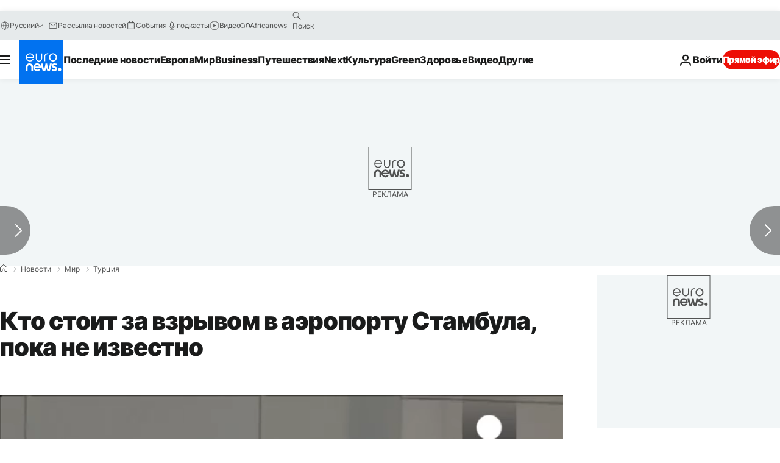

--- FILE ---
content_type: application/javascript
request_url: https://ml314.com/utsync.ashx?pub=&adv=&et=0&eid=84280&ct=js&pi=&fp=&clid=&if=0&ps=&cl=&mlt=&data=&&cp=https%3A%2F%2Fru.euronews.com%2F2015%2F12%2F23%2Fistanbul-one-person-dead-in-sabiha-gokcen-airport-blast&pv=1769104476222_w4sjdo7gd&bl=en-us@posix&cb=5481938&return=&ht=&d=&dc=&si=1769104476222_w4sjdo7gd&cid=&s=1280x720&rp=&v=2.8.0.252
body_size: 728
content:
_ml.setFPI('3658490207239929883');_ml.syncCallback({"es":true,"ds":true});_ml.processTag({ url: 'https://dpm.demdex.net/ibs:dpid=22052&dpuuid=3658490207239929883&redir=', type: 'img' });
_ml.processTag({ url: 'https://idsync.rlcdn.com/395886.gif?partner_uid=3658490207239929883', type: 'img' });
_ml.processTag({ url: 'https://match.adsrvr.org/track/cmf/generic?ttd_pid=d0tro1j&ttd_tpi=1', type: 'img' });
_ml.processTag({ url: 'https://ib.adnxs.com/getuid?https://ml314.com/csync.ashx%3Ffp=$UID%26person_id=3658490207239929883%26eid=2', type: 'img' });
